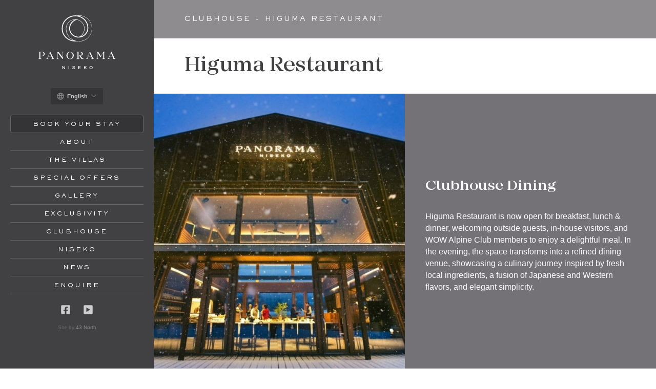

--- FILE ---
content_type: text/html; charset=UTF-8
request_url: https://panoramaniseko.com/clubhouse
body_size: 7074
content:
<!doctype html>
<html lang="en">
<head>
	
<meta charset="UTF-8">
<meta name="viewport" content="width=device-width, initial-scale=1, shrink-to-fit=no">
<meta name="google-site-verification" content="HInmnh1A6tRMN8CJAU0-mbkyqE8DWPA9CBdWmedjsZU" />


	
	
<title>Clubhouse - Higuma Restaurant | Panorama Niseko</title>
<meta name="description" content="HIGUMA is a refined, seasonal fusion lounge nestled in the heart of Niseko, surrounded by luxury accommodations and natural alpine serenity." />

<meta property="fb:app_id" content="">
<meta property="og:url" content="https://panoramaniseko.com/clubhouse" />
<meta property="og:type" content="website" />
<meta property="og:title" content="Clubhouse - Higuma Restaurant" />
<meta property="og:image" content="https://dnrxf0vb6l7ae.cloudfront.net/units/_facebook/Tatsumi-8.jpg" />
<meta property="og:description" content="HIGUMA is a refined, seasonal fusion lounge nestled in the heart of Niseko, surrounded by luxury accommodations and natural alpine serenity." />
<meta property="og:site_name" content="Panorama Niseko" />
<meta property="og:locale" content="en" />
<meta property="og:locale:alternate" content="en" />
<meta property="og:locale:alternate" content="ja" />

<meta name="twitter:card" content="summary_large_image" />
<meta name="twitter:site" content="" />
<meta name="twitter:url" content="https://panoramaniseko.com/clubhouse" />
<meta name="twitter:title" content="Clubhouse - Higuma Restaurant" />
<meta name="twitter:description" content="HIGUMA is a refined, seasonal fusion lounge nestled in the heart of Niseko, surrounded by luxury accommodations and natural alpine serenity." />
<meta name="twitter:image" content="https://dnrxf0vb6l7ae.cloudfront.net/units/_twitter/Tatsumi-8.jpg" />

<link rel="home" href="https://panoramaniseko.com" />
<link rel="canonical" href="https://panoramaniseko.com/clubhouse">

<link rel="mask-icon" href="https://panoramaniseko.com/icon.svg" color="black">
<link rel="apple-touch-icon" href="https://panoramaniseko.com/icon.png">
<link rel="manifest" href="https://panoramaniseko.com/site.webmanifest">

<link rel="stylesheet" href="/assets/css/app.css?v=1683864778">

<script>(function(w,d,s,l,i){w[l]=w[l]||[];w[l].push({'gtm.start':
	new Date().getTime(),event:'gtm.js'});var f=d.getElementsByTagName(s)[0],
	j=d.createElement(s),dl=l!='dataLayer'?'&l='+l:'';j.async=true;j.src=
	'https://www.googletagmanager.com/gtm.js?id='+i+dl;f.parentNode.insertBefore(j,f);
	})(window,document,'script','dataLayer','GTM-WG23TJF');</script>
	
<script>
	  !function(f,b,e,v,n,t,s)
	  {if(f.fbq)return;n=f.fbq=function(){n.callMethod?
	  n.callMethod.apply(n,arguments):n.queue.push(arguments)};
	  if(!f._fbq)f._fbq=n;n.push=n;n.loaded=!0;n.version='2.0';
	  n.queue=[];t=b.createElement(e);t.async=!0;
	  t.src=v;s=b.getElementsByTagName(e)[0];
	  s.parentNode.insertBefore(t,s)}(window, document,'script',
	  'https://connect.facebook.net/en_US/fbevents.js');
	  fbq('init', '355542199505438');
	  fbq('track', 'PageView');
	</script>
	<noscript><img height="1" width="1" style="display:none"
	  src="https://www.facebook.com/tr?id=355542199505438&ev=PageView&noscript=1"
	/></noscript>

</head>
<body >

<noscript><iframe src="https://www.googletagmanager.com/ns.html?id=GTM-WG23TJF"
	height="0" width="0" style="display:none;visibility:hidden"></iframe></noscript>

<nav class="pushy pushy-left">
	<div class="home-btn pushy-link"><a href="https://panoramaniseko.com/"><svg xmlns="http://www.w3.org/2000/svg" viewBox="0 0 576 512"><path d="M541,229.16l-61-49.83v-77.4a6,6,0,0,0-6-6H454a6,6,0,0,0-6,6v51.33L308.19,39.14a32.16,32.16,0,0,0-40.38,0L35,229.16a8,8,0,0,0-1.16,11.24l10.1,12.41A8,8,0,0,0,55.14,254L96,220.62v243a16,16,0,0,0,16,16H240a16,16,0,0,0,16-16v-128l64,.3V464a16,16,0,0,0,16,16l128-.33a16,16,0,0,0,16-16V220.62L520.86,254a8,8,0,0,0,11.25-1.16l10.1-12.41a8,8,0,0,0-1.1869-11.2513L541,229.16ZM447.89,447.75h.1l-96,.3V319.88a16.05,16.05,0,0,0-15.95-16l-96-.27a16,16,0,0,0-16.05,15.95V447.75H128V194.51L288,63.94,448,194.51Z"/></svg></a></div>
	<div class="close-btn pushy-link"><a href="#"><svg xmlns="http://www.w3.org/2000/svg" viewBox="0 0 352 512"><path d="M242.72 256l100.07-100.07c12.28-12.28 12.28-32.19 0-44.48l-22.24-22.24c-12.28-12.28-32.19-12.28-44.48 0L176 189.28 75.93 89.21c-12.28-12.28-32.19-12.28-44.48 0L9.21 111.45c-12.28 12.28-12.28 32.19 0 44.48L109.28 256 9.21 356.07c-12.28 12.28-12.28 32.19 0 44.48l22.24 22.24c12.28 12.28 32.2 12.28 44.48 0L176 322.72l100.07 100.07c12.28 12.28 32.2 12.28 44.48 0l22.24-22.24c12.28-12.28 12.28-32.19 0-44.48L242.72 256z"/></svg></a></div>
	<div class="pushy-main">
		<nav class="pushy-nav">
			<ul>
				<li class="pushy-link special"><a target="_blank" href="https://nisekowow.bookfast.jp/search/listing/2c98902a6143d74f0161462346d15d58?sv=1&i18n=en">Book your Stay</a></li>
				<li class="pushy-link"><a href="https://panoramaniseko.com/about">About</a></li>
				<li class="pushy-link"><a href="https://panoramaniseko.com/villas">The Villas</a></li>
				<li class="pushy-link"><a href="https://panoramaniseko.com/specials">Special Offers</a></li>
				<li class="pushy-link"><a href="https://panoramaniseko.com/gallery">Gallery</a></li>
				<li class="pushy-link"><a href="https://panoramaniseko.com/exclusivity">Exclusivity</a></li>
									<li class="pushy-link"><a href="https://panoramaniseko.com/clubhouse">Clubhouse</a></li>
					
				<li class="pushy-link"><a href="https://panoramaniseko.com/niseko-winter">Niseko</a></li>
									<li class="pushy-link"><a href="https://panoramaniseko.com/news">News</a></li>
					
				<li class="pushy-link"><a href="https://panoramaniseko.com/enquire">Enquire</a></li>
			</ul>
		</nav>
	</div>
</nav>

<div class="site-overlay"></div>

<div id="container"></div>
<header class="header">
	<div class="menu-btn">
	<svg xmlns="http://www.w3.org/2000/svg" viewBox="0 0 448 512"><path d="M16 132h416c8.837 0 16-7.163 16-16V76c0-8.837-7.163-16-16-16H16C7.163 60 0 67.163 0 76v40c0 8.837 7.163 16 16 16zm0 160h416c8.837 0 16-7.163 16-16v-40c0-8.837-7.163-16-16-16H16c-8.837 0-16 7.163-16 16v40c0 8.837 7.163 16 16 16zm0 160h416c8.837 0 16-7.163 16-16v-40c0-8.837-7.163-16-16-16H16c-8.837 0-16 7.163-16 16v40c0 8.837 7.163 16 16 16z"/></svg></div>

<div class="logo">
	<a href="https://panoramaniseko.com/"><svg id="Layer_1" data-name="Layer 1" xmlns="http://www.w3.org/2000/svg" viewBox="0 0 358.97 250.72"><path d="M29.43 179.94c0 5.72-5 9.79-12.44 9.79h-5.14v-1l4.7-.05c4.61-.19 7.89-3.87 7.89-8.91 0-5.24-3.33-8.38-8.28-8.38H8.72V201l5.34 1.28v1H0v-1L4 201v-28.3l-4-1.28v-1h17.93c6.71.01 11.5 3.64 11.5 9.52zM73.22 202.27v1H61v-1l3.67-1.52-3.28-7.15H45.11l-3.18 7.4 4.36 1.23v1h-9.16v-1L40.7 201l13.22-30.61h1.72L70 200.6zM61 192.62l-8-17.09h-.1l-7.4 17.09zM118.28 171.41l-4 1.28v30.56h-2L90.07 174v27l4 1.28v1H85v-1l4-1.28v-28l-3.87-1.57v-1h8.76l19.35 25.77v-23.51l-4-1.28v-1h9zM165 186.84a17.22 17.22 0 11-17.24-17 16.93 16.93 0 0117.24 17zm-5.19 0c0-9.65-5.19-16-12-16s-12.05 6.37-12.05 16 5.19 16 12.05 16 12.01-6.3 12.01-16zM210.9 202.27v1h-9.45L190 187.72v-.59l4.46-.09c4.8-.4 8-3.53 8-8s-3.13-7.64-8.52-7.64h-6.76V201l4 1.28v1h-12.75v-1l4-1.28v-28.3l-4-1.28v-1H196c6.9 0 11.41 3.53 11.41 8.67 0 5.34-4.51 8.92-11.41 8.92h-2.89a9.67 9.67 0 011 .34c1.22.54 2.49 1.47 5.77 5.39.79 1.07 2.75 3.47 5.05 6.22zM258.9 202.27v1h-12.19v-1l3.67-1.52-3.28-7.15h-16.31l-3.18 7.4 4.36 1.23v1h-9.16v-1l3.57-1.23 13.23-30.61h1.71l14.35 30.17zm-12.24-9.65l-7.93-17.09h-.15l-7.4 17.09zM307.15 172.69V201l3.82 1.28v1h-12.34v-1l3.82-1.28v-26.8l-12.34 20.87h-1.18L276.2 174.3V201l3.87 1.28v1h-8.72v-1l3.77-1.28v-28.07l-3.77-1.52v-1h8.27l12.1 19.69 11.51-19.74H311v1zM359 202.27v1h-12.22v-1l3.67-1.52-3.28-7.15h-16.31l-3.18 7.4 4.35 1.23v1h-9.15v-1l3.57-1.23 13.23-30.61h1.71l14.35 30.17zm-12.24-9.65l-7.94-17.09h-.14l-7.4 17.09zM111.24 236.76h3l6.51 9a8.18 8.18 0 01.92 1.61V236.81h2.39v13.58h-2.85l-6.66-9a9 9 0 01-.9-1.59h-.06v10.62h-2.41zM140.44 250.34v-13.58h2.66v13.58zM158 246.78l2.22-1c.65 1.7 2.14 2.9 4.71 2.9 2 0 3.33-.59 3.33-2s-.81-1.73-2.51-2l-2.91-.41c-2.56-.4-4.05-1.56-4.05-3.9s2.18-4 5.83-4c3.08 0 5.36 1.09 6.26 3.4l-2.07 1.11c-.61-1.63-2-2.54-4.3-2.54-1.94 0-3.08.68-3.08 1.85s.65 1.65 2.37 1.91l2.79.43c2.81.42 4.34 1.47 4.34 3.9s-2.1 4.28-6.1 4.28c-3.75.01-6.08-1.52-6.83-3.93zM197 248.31v2h-10.86v-13.55h10.68v2h-8v3.63h7.69v2h-7.71v3.92zM218 243.8l-2.64 2.52v4h-2.66v-13.56h2.66v6.6l6.69-6.6h3.27l-5.41 5.3 5.84 8.28h-3.12zM238.09 243.55c0-4.4 3-7.17 7.5-7.17s7.5 2.77 7.5 7.17-3 7.17-7.5 7.17-7.5-2.81-7.5-7.17zm12.22 0c0-3.12-1.81-5.09-4.72-5.09s-4.73 2-4.73 5.09 1.82 5.09 4.73 5.09 4.72-1.97 4.72-5.09zM232.29 17.86A60.6 60.6 0 00189.16 0a62.48 62.48 0 00-9.27.7c-1.13-.14-2.28-.26-3.43-.34a64.26 64.26 0 00-5.17-.18 63.22 63.22 0 00-44 18.05 60.48 60.48 0 00-18.48 43.06 58.92 58.92 0 0017.42 42.36 60.75 60.75 0 0019.82 13.24 62.4 62.4 0 0024 4.75h.44l3.17-.18c1.54-.09 3.08-.24 4.6-.43q2.85.5 5.79.74c1.71.14 3.42.21 5.08.21a61 61 0 0043.16-104.12zm-103.21 83a54.87 54.87 0 01-16.24-39.49C113.05 30 139.29 4.41 171.32 4.2c1.59 0 3.21 0 4.84.16 30.26 2.24 52.93 25.94 52.73 55.13-.14 19.44-14.61 35.76-33.55 39.32a43.62 43.62 0 00-22-80.37h-1.49A43.62 43.62 0 00128.26 62a59.54 59.54 0 0037.55 55.43 57.3 57.3 0 01-36.73-16.62zm58.78-1.27a43.77 43.77 0 01-5.94-.38c-19.8-2.7-34.63-19.5-34.49-39.09.12-17.53 13.81-34.45 31.87-39.39a42 42 0 0111.84 78.71c-1.08.04-2.14.09-3.28.1zm1.3 20.84c-1.62 0-3.28-.07-4.95-.21l-.62-.06a61.08 61.08 0 01-12.82-2.57A58 58 0 01129.87 62a42.07 42.07 0 0139.87-41.95 49.76 49.76 0 00-15.92 12.65A43.64 43.64 0 00143.41 60a42.71 42.71 0 0010.83 28.72 44.34 44.34 0 0027.14 14.37c.58.08 1.17.15 1.76.21.76.07 1.53.13 2.3.16s1.63.06 2.45 0a45.56 45.56 0 0031.69-13 43.64 43.64 0 0013.33-31c.18-28.26-19.55-51.71-47.19-57.79 1.15-.07 2.29-.1 3.44-.1a59.39 59.39 0 110 118.77z"/></svg></a>
</div>

<div class="dropdown">
	

<button class="switch" type="button" data-toggle="dropdown">
	<svg xmlns="http://www.w3.org/2000/svg" viewBox="0 0 512 512"><path d="M256 8C119.033 8 8 119.033 8 256s111.033 248 248 248 248-111.033 248-248S392.967 8 256 8zm179.698 160h-84.125c-7.333-37.407-19.309-72.323-35.338-102.801C369.502 81.947 412.301 120.325 435.698 168zm16.318 128h-93.713c2.191-25.905 2.339-52.521-.017-80h93.73c5.309 26.293 5.317 53.669 0 80zm-250.08 0c-2.561-26.498-2.588-53.143-.041-80h108.21c2.545 26.832 2.522 53.475-.041 80H201.936zm100.544 48c-9.351 42.053-25.298 79.912-46.48 109.243-21.183-29.332-37.129-67.19-46.48-109.243h92.96zM59.984 216h93.73c-2.201 25.679-2.361 52.28-.017 80H59.984c-5.309-26.292-5.317-53.669 0-80zm149.41-48c9.275-41.974 25.172-79.655 46.606-109.277 21.434 29.622 37.332 67.304 46.606 109.277h-93.212zm-13.63-102.801C179.736 95.677 167.759 130.593 160.427 168H76.302c23.378-47.636 66.155-86.04 119.462-102.801zM76.302 344h84.043c7.301 37.472 19.247 72.317 35.308 102.766C142.008 429.864 99.48 391.227 76.302 344zm240.045 102.766c16.061-30.449 28.007-65.294 35.308-102.766h84.043c-23.217 47.307-65.791 85.891-119.351 102.766z"/></svg>	<span>English</span>
	<div class="chevron"><?xml version="1.0" encoding="utf-8"?>
<!-- Generator: Adobe Illustrator 18.1.1, SVG Export Plug-In . SVG Version: 6.00 Build 0)  -->
<!DOCTYPE svg PUBLIC "-//W3C//DTD SVG 1.1//EN" "http://www.w3.org/Graphics/SVG/1.1/DTD/svg11.dtd">
<svg version="1.1" id="Chevron_thin_down" xmlns="http://www.w3.org/2000/svg" xmlns:xlink="http://www.w3.org/1999/xlink" x="0px"
	 y="0px" viewBox="0 0 20 20" enable-background="new 0 0 20 20" xml:space="preserve">
<path d="M17.418,6.109c0.272-0.268,0.709-0.268,0.979,0c0.27,0.268,0.271,0.701,0,0.969l-7.908,7.83
	c-0.27,0.268-0.707,0.268-0.979,0l-7.908-7.83c-0.27-0.268-0.27-0.701,0-0.969c0.271-0.268,0.709-0.268,0.979,0L10,13.25
	L17.418,6.109z"/>
</svg>
</div>
</button>

<ul id="dropdown-menu" class="closed">
						
			<li><a href="https://panoramaniseko.com/ja/clubhouse">日本語</a></li>
				</ul></div>

<a class="book-cta button" target="_blank" rel="noopener" href="https://nisekowow.bookfast.jp/search/listing/2c98902a6143d74f0161462346d15d58?sv=1&i18n=en">Book Your Stay</a>

<nav class="nav">
	<ul class="nav__list">
		<li class="nav__item"><a href="https://panoramaniseko.com/about">About</a></li>
		<li class="nav__item"><a href="https://panoramaniseko.com/villas">The Villas</a></li>
		<li class="nav__item"><a href="https://panoramaniseko.com/specials">Special Offers</a></li>
		<li class="nav__item"><a href="https://panoramaniseko.com/gallery">Gallery</a></li>
		<li class="nav__item"><a href="https://panoramaniseko.com/exclusivity">Exclusivity</a></li>
					<li class="nav__item"><a href="https://panoramaniseko.com/clubhouse">Clubhouse</a></li>
				
		<li class="nav__item"><a href="https://panoramaniseko.com/niseko-winter">Niseko</a></li>
					<li class="nav__item"><a href="https://panoramaniseko.com/news">News</a></li>
			
		<li class="nav__item"><a href="https://panoramaniseko.com/enquire">Enquire</a></li>
	</ul>
	<ul class="header__social-list">
		<li class="header__social-item"><a target="_blank" href="https://www.facebook.com/PanoramaNiseko/"><svg xmlns="http://www.w3.org/2000/svg" viewBox="0 0 448 512"><path d="M400 32H48A48 48 0 0 0 0 80v352a48 48 0 0 0 48 48h137.25V327.69h-63V256h63v-54.64c0-62.15 37-96.48 93.67-96.48 27.14 0 55.52 4.84 55.52 4.84v61h-31.27c-30.81 0-40.42 19.12-40.42 38.73V256h68.78l-11 71.69h-57.78V480H400a48 48 0 0 0 48-48V80a48 48 0 0 0-48-48z"/></svg></a></li>
		<li class="header__social-item"><a target="_blank" href="https://www.youtube.com/channel/UC9mSWwUEqnBCFTxXbZSl1eA"><svg xmlns="http://www.w3.org/2000/svg" viewBox="0 0 448 512"><path d="M400,32H48A48,48,0,0,0,0,80V432a48,48,0,0,0,48,48H400a48,48,0,0,0,48-48V80A48,48,0,0,0,400,32ZM131.72,370.15V141.85L332.28,255.93Z"/></svg></a></li>
	</ul>
	<p class="credit">Site by <a href="https://www.43north.jp" target="_blank">43 North</a></p>
</nav></header>
<main class="main">
	
<div class="story">
	<div class="story__header">
		<div class="container">
							<h1 class="section-title">Clubhouse - Higuma Restaurant</h1>
						
		</div>
	</div>
	
		<div class="story__heading">
	<div class="container">
		<h2 class="animated wow fadeIn">Higuma Restaurant</h2>
	</div>
</div>			
<div class="story__two-column left">
	
		<div class="story__img-column story__half-column">
						<img loading="eager" class="animated wow fadeIn" src="https://dnrxf0vb6l7ae.cloudfront.net/units/_storyColumn/Tatsumi-8.jpg" alt="Tatsumi 8">
		</div>
		<div class="story__txt-column story__half-column animated wow fadeIn">
							<h3 class="animated wow fadeIn" >Clubhouse Dining</h3>
						
			<div class="story__text animated wow fadeIn">
				<p>Higuma Restaurant is now open for breakfast, lunch &amp; dinner, welcoming outside guests, in-house visitors, and WOW Alpine Club members to enjoy a delightful meal. In the evening, the space transforms into a refined dining venue, showcasing a culinary journey inspired by fresh local ingredients, a fusion of Japanese and Western flavors, and elegant simplicity.</p>
			</div>
		</div>
	
</div>			
<div class="story__two-column right">
	
		<div class="story__img-column story__half-column">
						<img loading="eager" class="animated wow fadeIn" src="https://dnrxf0vb6l7ae.cloudfront.net/units/_storyColumn/16286/1.jpg" alt="1">
		</div>
		<div class="story__txt-column story__half-column animated wow fadeIn">
							<h3 class="animated wow fadeIn" >Hokkaido’s Finest</h3>
						
			<div class="story__text animated wow fadeIn">
				<p>We have an experienced team who know and understand what it takes to make mouth-watering food. All dishes have been carefully considered in order to compliment the meats and dishes on offer, to ensure the taste dances off your tastebuds. Our front of house team are knowledgeable and ready to offer advice and recommendations at your request and are here to ensure your evening is relaxed and fulfilling.</p>
<p><br /></p>
			</div>
		</div>
	
</div>			
<div class="story__two-column left">
	
		<div class="story__img-column story__half-column">
						<img loading="eager" class="animated wow fadeIn" src="https://dnrxf0vb6l7ae.cloudfront.net/units/_storyColumn/16287/2.jpg" alt="2">
		</div>
		<div class="story__txt-column story__half-column animated wow fadeIn">
							<h3 class="animated wow fadeIn" >We look forward to welcoming you</h3>
						
			<div class="story__text animated wow fadeIn">
				<p>For more information and special requests, please call +81 (0) 136-55-6605 or email: <a href="/cdn-cgi/l/email-protection" class="__cf_email__" data-cfemail="2841464e476846415b4d4347055f475f064b4745">[email&#160;protected]</a>.</p>
			</div>
		</div>
	
</div></div>

</main>

	<footer class="footer">
	<div class="container">
		<div class="footer__logo">
			<a href="https://panoramaniseko.com/"><svg id="Layer_1" data-name="Layer 1" xmlns="http://www.w3.org/2000/svg" viewBox="0 0 358.97 250.72"><path d="M29.43 179.94c0 5.72-5 9.79-12.44 9.79h-5.14v-1l4.7-.05c4.61-.19 7.89-3.87 7.89-8.91 0-5.24-3.33-8.38-8.28-8.38H8.72V201l5.34 1.28v1H0v-1L4 201v-28.3l-4-1.28v-1h17.93c6.71.01 11.5 3.64 11.5 9.52zM73.22 202.27v1H61v-1l3.67-1.52-3.28-7.15H45.11l-3.18 7.4 4.36 1.23v1h-9.16v-1L40.7 201l13.22-30.61h1.72L70 200.6zM61 192.62l-8-17.09h-.1l-7.4 17.09zM118.28 171.41l-4 1.28v30.56h-2L90.07 174v27l4 1.28v1H85v-1l4-1.28v-28l-3.87-1.57v-1h8.76l19.35 25.77v-23.51l-4-1.28v-1h9zM165 186.84a17.22 17.22 0 11-17.24-17 16.93 16.93 0 0117.24 17zm-5.19 0c0-9.65-5.19-16-12-16s-12.05 6.37-12.05 16 5.19 16 12.05 16 12.01-6.3 12.01-16zM210.9 202.27v1h-9.45L190 187.72v-.59l4.46-.09c4.8-.4 8-3.53 8-8s-3.13-7.64-8.52-7.64h-6.76V201l4 1.28v1h-12.75v-1l4-1.28v-28.3l-4-1.28v-1H196c6.9 0 11.41 3.53 11.41 8.67 0 5.34-4.51 8.92-11.41 8.92h-2.89a9.67 9.67 0 011 .34c1.22.54 2.49 1.47 5.77 5.39.79 1.07 2.75 3.47 5.05 6.22zM258.9 202.27v1h-12.19v-1l3.67-1.52-3.28-7.15h-16.31l-3.18 7.4 4.36 1.23v1h-9.16v-1l3.57-1.23 13.23-30.61h1.71l14.35 30.17zm-12.24-9.65l-7.93-17.09h-.15l-7.4 17.09zM307.15 172.69V201l3.82 1.28v1h-12.34v-1l3.82-1.28v-26.8l-12.34 20.87h-1.18L276.2 174.3V201l3.87 1.28v1h-8.72v-1l3.77-1.28v-28.07l-3.77-1.52v-1h8.27l12.1 19.69 11.51-19.74H311v1zM359 202.27v1h-12.22v-1l3.67-1.52-3.28-7.15h-16.31l-3.18 7.4 4.35 1.23v1h-9.15v-1l3.57-1.23 13.23-30.61h1.71l14.35 30.17zm-12.24-9.65l-7.94-17.09h-.14l-7.4 17.09zM111.24 236.76h3l6.51 9a8.18 8.18 0 01.92 1.61V236.81h2.39v13.58h-2.85l-6.66-9a9 9 0 01-.9-1.59h-.06v10.62h-2.41zM140.44 250.34v-13.58h2.66v13.58zM158 246.78l2.22-1c.65 1.7 2.14 2.9 4.71 2.9 2 0 3.33-.59 3.33-2s-.81-1.73-2.51-2l-2.91-.41c-2.56-.4-4.05-1.56-4.05-3.9s2.18-4 5.83-4c3.08 0 5.36 1.09 6.26 3.4l-2.07 1.11c-.61-1.63-2-2.54-4.3-2.54-1.94 0-3.08.68-3.08 1.85s.65 1.65 2.37 1.91l2.79.43c2.81.42 4.34 1.47 4.34 3.9s-2.1 4.28-6.1 4.28c-3.75.01-6.08-1.52-6.83-3.93zM197 248.31v2h-10.86v-13.55h10.68v2h-8v3.63h7.69v2h-7.71v3.92zM218 243.8l-2.64 2.52v4h-2.66v-13.56h2.66v6.6l6.69-6.6h3.27l-5.41 5.3 5.84 8.28h-3.12zM238.09 243.55c0-4.4 3-7.17 7.5-7.17s7.5 2.77 7.5 7.17-3 7.17-7.5 7.17-7.5-2.81-7.5-7.17zm12.22 0c0-3.12-1.81-5.09-4.72-5.09s-4.73 2-4.73 5.09 1.82 5.09 4.73 5.09 4.72-1.97 4.72-5.09zM232.29 17.86A60.6 60.6 0 00189.16 0a62.48 62.48 0 00-9.27.7c-1.13-.14-2.28-.26-3.43-.34a64.26 64.26 0 00-5.17-.18 63.22 63.22 0 00-44 18.05 60.48 60.48 0 00-18.48 43.06 58.92 58.92 0 0017.42 42.36 60.75 60.75 0 0019.82 13.24 62.4 62.4 0 0024 4.75h.44l3.17-.18c1.54-.09 3.08-.24 4.6-.43q2.85.5 5.79.74c1.71.14 3.42.21 5.08.21a61 61 0 0043.16-104.12zm-103.21 83a54.87 54.87 0 01-16.24-39.49C113.05 30 139.29 4.41 171.32 4.2c1.59 0 3.21 0 4.84.16 30.26 2.24 52.93 25.94 52.73 55.13-.14 19.44-14.61 35.76-33.55 39.32a43.62 43.62 0 00-22-80.37h-1.49A43.62 43.62 0 00128.26 62a59.54 59.54 0 0037.55 55.43 57.3 57.3 0 01-36.73-16.62zm58.78-1.27a43.77 43.77 0 01-5.94-.38c-19.8-2.7-34.63-19.5-34.49-39.09.12-17.53 13.81-34.45 31.87-39.39a42 42 0 0111.84 78.71c-1.08.04-2.14.09-3.28.1zm1.3 20.84c-1.62 0-3.28-.07-4.95-.21l-.62-.06a61.08 61.08 0 01-12.82-2.57A58 58 0 01129.87 62a42.07 42.07 0 0139.87-41.95 49.76 49.76 0 00-15.92 12.65A43.64 43.64 0 00143.41 60a42.71 42.71 0 0010.83 28.72 44.34 44.34 0 0027.14 14.37c.58.08 1.17.15 1.76.21.76.07 1.53.13 2.3.16s1.63.06 2.45 0a45.56 45.56 0 0031.69-13 43.64 43.64 0 0013.33-31c.18-28.26-19.55-51.71-47.19-57.79 1.15-.07 2.29-.1 3.44-.1a59.39 59.39 0 110 118.77z"/></svg></a>
		</div>
		<div class="footer__cta">
			<a target="_blank" href="https://panoramaniseko.bookfast.jp/cw/gen/ins/bpay2.jsf?vid=2c98902a6143d74f0161462346d15d58&i18n=en">Book your Stay</a>
		</div>
	</div>
	<div class="container">
		<div class="footer__col">
			<h3>Panorama</h3>
			<ul class="footer__list">
				<li class="footer__item"><a href="https://panoramaniseko.com/about">About</a></li>
				<li class="footer__item"><a href="https://panoramaniseko.com/exclusivity">Exclusivity</a></li>
				<li class="footer__item"><a href="https://panoramaniseko.com/specials">Special Offers</a></li>
									<li class="footer__item"><a href="https://panoramaniseko.com/clubhouse">Clubhouse</a></li>
					
				<li class="footer__item"><a href="https://panoramaniseko.com/live-camera">Live Camera</a></li>
			</ul>
		</div>
		<div class="footer__col">
			<h3>The Villas</h3>
			<ul class="footer__list">
													<li class="footer__item"><a href="https://panoramaniseko.com/villas/type-1">Villa Type 1</a></li>
									<li class="footer__item"><a href="https://panoramaniseko.com/villas/type-2">Villa Type 2</a></li>
									<li class="footer__item"><a href="https://panoramaniseko.com/villas/type-3">Villa Type 3</a></li>
									<li class="footer__item"><a href="https://panoramaniseko.com/villas/townhouses">Townhouses</a></li>
								<li class="footer__item"><a href="https://panoramaniseko.com/gallery">Gallery</a></li>
			</ul>
		</div>
		<div class="footer__col">
			<h3>Niseko</h3>
			<ul class="footer__list">
				<li class="footer__item"><a href="https://panoramaniseko.com/niseko-winter">Niseko Winter</a></li>
				<li class="footer__item"><a href="https://panoramaniseko.com/niseko-summer">Niseko Summer</a></li>
			</ul>
		</div>
		<div class="footer__col">
			<h3>Enquire</h3>
			<ul class="footer__list">
				<li class="footer__item"><a href="https://panoramaniseko.com/enquire">Enquire</a></li>
				<li class="footer__item"><a href="https://panoramaniseko.com/team">The Team</a></li>
									<li class="footer__item"><a href="https://panoramaniseko.com/news">News</a></li>
					
				<li class="footer__item"><a href="https://panoramaniseko.com/privacy-policy">Privacy Policy</a></li>			
			</ul>
		</div>
	</div>
	<div class="container">
		<div class="footer__credits">
			<p>&copy; 2026 Panorama Niseko. All rights reserved.</p>
			<p>Site by <a href="https://www.43north.jp" target="_blank">43 North</a></p>
		</div>
	</div>
</footer>

		<script data-cfasync="false" src="/cdn-cgi/scripts/5c5dd728/cloudflare-static/email-decode.min.js"></script><script src="/assets/js/min/jquery-3.5.1.min.js"></script>
<script src="/assets/js/min/app.min.js?v=1683864778"></script>

<script async src="https://www.googletagmanager.com/gtag/js?id=G-487C6SKH6J"></script>
<script>
  window.dataLayer = window.dataLayer || [];
  function gtag(){dataLayer.push(arguments);}
  gtag('js', new Date());

  gtag('config', 'G-487C6SKH6J');
</script>

<script>(function(w,d,t,r,u){var f,n,i;w[u]=w[u]||[],f=function(){var o={ti:"56384618"};o.q=w[u],w[u]=new UET(o),w[u].push("pageLoad")},n=d.createElement(t),n.src=r,n.async=1,n.onload=n.onreadystatechange=function(){var s=this.readyState;s&&s!=="loaded"&&s!=="complete"||(f(),n.onload=n.onreadystatechange=null)},i=d.getElementsByTagName(t)[0],i.parentNode.insertBefore(n,i)})(window,document,"script","//bat.bing.com/bat.js","uetq");</script>

<script>
  (function(w,d,j){var t='microAdUniverseTracker';w[t]=w[t]||{};w[t].track=w[t].track||function(){
  (w[t].queue=w[t].queue||[]).push(arguments)};var s=d.createElement('script');s.async=true;s.src=j;
  var fs=d.getElementsByTagName('script')[0];fs.parentNode.insertBefore(s,fs)})
  (window,document,'https://cdn.microad.jp/js/track.js');
  microAdUniverseTracker.track({
	"service_id": 9559
  });
</script>
	<script src="/assets/js/min/plyr-min.js?v=1683864778"></script>
	<script>
		const players = Plyr.setup('.player');
	</script>

<script defer src="https://static.cloudflareinsights.com/beacon.min.js/vcd15cbe7772f49c399c6a5babf22c1241717689176015" integrity="sha512-ZpsOmlRQV6y907TI0dKBHq9Md29nnaEIPlkf84rnaERnq6zvWvPUqr2ft8M1aS28oN72PdrCzSjY4U6VaAw1EQ==" data-cf-beacon='{"version":"2024.11.0","token":"deb80b1cc2dd42c5aa3b5ab1778530dd","r":1,"server_timing":{"name":{"cfCacheStatus":true,"cfEdge":true,"cfExtPri":true,"cfL4":true,"cfOrigin":true,"cfSpeedBrain":true},"location_startswith":null}}' crossorigin="anonymous"></script>
</body>

</html>